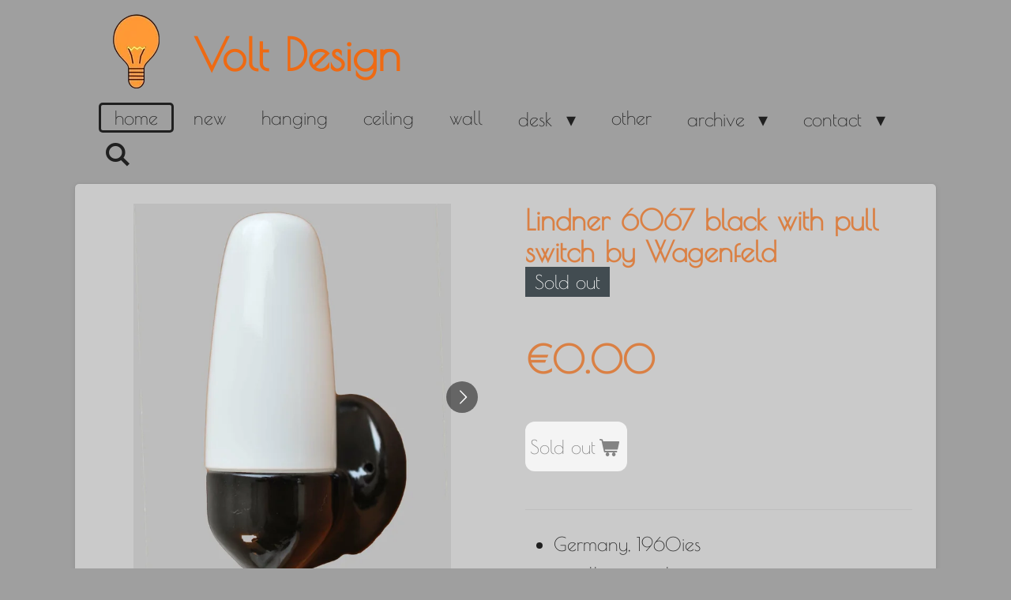

--- FILE ---
content_type: text/html; charset=UTF-8
request_url: https://www.voltdesigngallery.com/product/1498925/lindner-6067-black-with-pull-switch-by-wagenfeld
body_size: 12075
content:
<!DOCTYPE html>
<html lang="en-GB">
    <head>
        <meta http-equiv="Content-Type" content="text/html; charset=utf-8">
        <meta name="viewport" content="width=device-width, initial-scale=1.0, maximum-scale=5.0">
        <meta http-equiv="X-UA-Compatible" content="IE=edge">
        <link rel="canonical" href="https://www.voltdesigngallery.com/product/1498925/lindner-6067-black-with-pull-switch-by-wagenfeld">
        <link rel="sitemap" type="application/xml" href="https://www.voltdesigngallery.com/sitemap.xml">
        <meta property="og:title" content="Lindner 6067 black with pull switch by Wagenfeld | Volt Design Gallery">
        <meta property="og:url" content="https://www.voltdesigngallery.com/product/1498925/lindner-6067-black-with-pull-switch-by-wagenfeld">
        <base href="https://www.voltdesigngallery.com/">
        <meta name="description" property="og:description" content="
Germany, 1960ies
excellent condition
height 18 cm, diameter 6 cm
">
                <script nonce="e15a72b352dcae51f4b05a2b0bec0ad3">
            
            window.JOUWWEB = window.JOUWWEB || {};
            window.JOUWWEB.application = window.JOUWWEB.application || {};
            window.JOUWWEB.application = {"backends":[{"domain":"jouwweb.nl","freeDomain":"jouwweb.site"},{"domain":"webador.com","freeDomain":"webadorsite.com"},{"domain":"webador.de","freeDomain":"webadorsite.com"},{"domain":"webador.fr","freeDomain":"webadorsite.com"},{"domain":"webador.es","freeDomain":"webadorsite.com"},{"domain":"webador.it","freeDomain":"webadorsite.com"},{"domain":"jouwweb.be","freeDomain":"jouwweb.site"},{"domain":"webador.ie","freeDomain":"webadorsite.com"},{"domain":"webador.co.uk","freeDomain":"webadorsite.com"},{"domain":"webador.at","freeDomain":"webadorsite.com"},{"domain":"webador.be","freeDomain":"webadorsite.com"},{"domain":"webador.ch","freeDomain":"webadorsite.com"},{"domain":"webador.ch","freeDomain":"webadorsite.com"},{"domain":"webador.mx","freeDomain":"webadorsite.com"},{"domain":"webador.com","freeDomain":"webadorsite.com"},{"domain":"webador.dk","freeDomain":"webadorsite.com"},{"domain":"webador.se","freeDomain":"webadorsite.com"},{"domain":"webador.no","freeDomain":"webadorsite.com"},{"domain":"webador.fi","freeDomain":"webadorsite.com"},{"domain":"webador.ca","freeDomain":"webadorsite.com"},{"domain":"webador.ca","freeDomain":"webadorsite.com"},{"domain":"webador.pl","freeDomain":"webadorsite.com"},{"domain":"webador.com.au","freeDomain":"webadorsite.com"},{"domain":"webador.nz","freeDomain":"webadorsite.com"}],"editorLocale":"nl-NL","editorTimezone":"Europe\/Amsterdam","editorLanguage":"nl","analytics4TrackingId":"G-E6PZPGE4QM","analyticsDimensions":[],"backendDomain":"www.jouwweb.nl","backendShortDomain":"jouwweb.nl","backendKey":"jouwweb-nl","freeWebsiteDomain":"jouwweb.site","noSsl":false,"build":{"reference":"634afd3"},"linkHostnames":["www.jouwweb.nl","www.webador.com","www.webador.de","www.webador.fr","www.webador.es","www.webador.it","www.jouwweb.be","www.webador.ie","www.webador.co.uk","www.webador.at","www.webador.be","www.webador.ch","fr.webador.ch","www.webador.mx","es.webador.com","www.webador.dk","www.webador.se","www.webador.no","www.webador.fi","www.webador.ca","fr.webador.ca","www.webador.pl","www.webador.com.au","www.webador.nz"],"assetsUrl":"https:\/\/assets.jwwb.nl","loginUrl":"https:\/\/www.jouwweb.nl\/inloggen","publishUrl":"https:\/\/www.jouwweb.nl\/v2\/website\/1110066\/publish-proxy","adminUserOrIp":false,"pricing":{"plans":{"lite":{"amount":"700","currency":"EUR"},"pro":{"amount":"1200","currency":"EUR"},"business":{"amount":"2400","currency":"EUR"}},"yearlyDiscount":{"price":{"amount":"4800","currency":"EUR"},"ratio":0.17,"percent":"17%","discountPrice":{"amount":"4800","currency":"EUR"},"termPricePerMonth":{"amount":"2400","currency":"EUR"},"termPricePerYear":{"amount":"24000","currency":"EUR"}}},"hcUrl":{"add-product-variants":"https:\/\/help.jouwweb.nl\/hc\/nl\/articles\/28594307773201","basic-vs-advanced-shipping":"https:\/\/help.jouwweb.nl\/hc\/nl\/articles\/28594268794257","html-in-head":"https:\/\/help.jouwweb.nl\/hc\/nl\/articles\/28594336422545","link-domain-name":"https:\/\/help.jouwweb.nl\/hc\/nl\/articles\/28594325307409","optimize-for-mobile":"https:\/\/help.jouwweb.nl\/hc\/nl\/articles\/28594312927121","seo":"https:\/\/help.jouwweb.nl\/hc\/nl\/sections\/28507243966737","transfer-domain-name":"https:\/\/help.jouwweb.nl\/hc\/nl\/articles\/28594325232657","website-not-secure":"https:\/\/help.jouwweb.nl\/hc\/nl\/articles\/28594252935825"}};
            window.JOUWWEB.brand = {"type":"jouwweb","name":"JouwWeb","domain":"JouwWeb.nl","supportEmail":"support@jouwweb.nl"};
                    
                window.JOUWWEB = window.JOUWWEB || {};
                window.JOUWWEB.websiteRendering = {"locale":"en-GB","timezone":"Europe\/Amsterdam","routes":{"api\/upload\/product-field":"\/_api\/upload\/product-field","checkout\/cart":"\/cart","payment":"\/complete-order\/:publicOrderId","payment\/forward":"\/complete-order\/:publicOrderId\/forward","public-order":"\/order\/:publicOrderId","checkout\/authorize":"\/cart\/authorize\/:gateway","wishlist":"\/wishlist"}};
                                                    window.JOUWWEB.website = {"id":1110066,"locale":"en-GB","enabled":true,"title":"Volt Design Gallery","hasTitle":true,"roleOfLoggedInUser":null,"ownerLocale":"nl-NL","plan":"business","freeWebsiteDomain":"jouwweb.site","backendKey":"jouwweb-nl","currency":"EUR","defaultLocale":"en-GB","url":"https:\/\/www.voltdesigngallery.com\/","homepageSegmentId":4333015,"category":"webshop","isOffline":false,"isPublished":true,"locales":["en-GB"],"allowed":{"ads":false,"credits":true,"externalLinks":true,"slideshow":true,"customDefaultSlideshow":true,"hostedAlbums":true,"moderators":true,"mailboxQuota":10,"statisticsVisitors":true,"statisticsDetailed":true,"statisticsMonths":-1,"favicon":true,"password":true,"freeDomains":0,"freeMailAccounts":1,"canUseLanguages":false,"fileUpload":true,"legacyFontSize":false,"webshop":true,"products":-1,"imageText":false,"search":true,"audioUpload":true,"videoUpload":5000,"allowDangerousForms":false,"allowHtmlCode":true,"mobileBar":true,"sidebar":false,"poll":false,"allowCustomForms":true,"allowBusinessListing":true,"allowCustomAnalytics":true,"allowAccountingLink":true,"digitalProducts":true,"sitemapElement":false},"mobileBar":{"enabled":true,"theme":"accent","email":{"active":true,"value":"voltdesign@xs4all.nl"},"location":{"active":false},"phone":{"active":false},"whatsapp":{"active":true,"value":"+31624760110"},"social":{"active":false,"network":"facebook"}},"webshop":{"enabled":true,"currency":"EUR","taxEnabled":false,"taxInclusive":true,"vatDisclaimerVisible":false,"orderNotice":"<p>Indien je speciale wensen hebt kun je deze doorgeven via het Opmerkingen-veld in de laatste stap.<\/p>","orderConfirmation":null,"freeShipping":false,"freeShippingAmount":"0.00","shippingDisclaimerVisible":false,"pickupAllowed":false,"couponAllowed":false,"detailsPageAvailable":true,"socialMediaVisible":true,"termsPage":null,"termsPageUrl":null,"extraTerms":null,"pricingVisible":true,"orderButtonVisible":true,"shippingAdvanced":false,"shippingAdvancedBackEnd":false,"soldOutVisible":true,"backInStockNotificationEnabled":false,"canAddProducts":true,"nextOrderNumber":227,"allowedServicePoints":[],"sendcloudConfigured":false,"sendcloudFallbackPublicKey":"a3d50033a59b4a598f1d7ce7e72aafdf","taxExemptionAllowed":false,"invoiceComment":null,"emptyCartVisible":false,"minimumOrderPrice":null,"productNumbersEnabled":false,"wishlistEnabled":false,"hideTaxOnCart":false},"isTreatedAsWebshop":true};                            window.JOUWWEB.cart = {"products":[],"coupon":null,"shippingCountryCode":null,"shippingChoice":null,"breakdown":[]};                            window.JOUWWEB.scripts = ["website-rendering\/webshop"];                        window.parent.JOUWWEB.colorPalette = window.JOUWWEB.colorPalette;
        </script>
                <title>Lindner 6067 black with pull switch by Wagenfeld | Volt Design Gallery</title>
                                            <link href="https://primary.jwwb.nl/public/l/n/s/temp-zqoipnzpnzdfxjekmngz/touch-icon-iphone.png?bust=1559307266" rel="apple-touch-icon" sizes="60x60">                                                <link href="https://primary.jwwb.nl/public/l/n/s/temp-zqoipnzpnzdfxjekmngz/touch-icon-ipad.png?bust=1559307266" rel="apple-touch-icon" sizes="76x76">                                                <link href="https://primary.jwwb.nl/public/l/n/s/temp-zqoipnzpnzdfxjekmngz/touch-icon-iphone-retina.png?bust=1559307266" rel="apple-touch-icon" sizes="120x120">                                                <link href="https://primary.jwwb.nl/public/l/n/s/temp-zqoipnzpnzdfxjekmngz/touch-icon-ipad-retina.png?bust=1559307266" rel="apple-touch-icon" sizes="152x152">                                                <link href="https://primary.jwwb.nl/public/l/n/s/temp-zqoipnzpnzdfxjekmngz/favicon.png?bust=1559307266" rel="shortcut icon">                                                <link href="https://primary.jwwb.nl/public/l/n/s/temp-zqoipnzpnzdfxjekmngz/favicon.png?bust=1559307266" rel="icon">                                        <meta property="og:image" content="https&#x3A;&#x2F;&#x2F;primary.jwwb.nl&#x2F;public&#x2F;l&#x2F;n&#x2F;s&#x2F;temp-zqoipnzpnzdfxjekmngz&#x2F;5zajom&#x2F;0-63.jpg&#x3F;enable-io&#x3D;true&amp;enable&#x3D;upscale&amp;fit&#x3D;bounds&amp;width&#x3D;1200">
                    <meta property="og:image" content="https&#x3A;&#x2F;&#x2F;primary.jwwb.nl&#x2F;public&#x2F;l&#x2F;n&#x2F;s&#x2F;temp-zqoipnzpnzdfxjekmngz&#x2F;epym4q&#x2F;1-131.jpg&#x3F;enable-io&#x3D;true&amp;enable&#x3D;upscale&amp;fit&#x3D;bounds&amp;width&#x3D;1200">
                    <meta property="og:image" content="https&#x3A;&#x2F;&#x2F;primary.jwwb.nl&#x2F;public&#x2F;l&#x2F;n&#x2F;s&#x2F;temp-zqoipnzpnzdfxjekmngz&#x2F;ibe9xw&#x2F;DSC_1927-1.jpg&#x3F;enable-io&#x3D;true&amp;enable&#x3D;upscale&amp;fit&#x3D;bounds&amp;width&#x3D;1200">
                    <meta property="og:image" content="https&#x3A;&#x2F;&#x2F;primary.jwwb.nl&#x2F;public&#x2F;l&#x2F;n&#x2F;s&#x2F;temp-zqoipnzpnzdfxjekmngz&#x2F;vm6ef1&#x2F;DSC_1928-2.jpg&#x3F;enable-io&#x3D;true&amp;enable&#x3D;upscale&amp;fit&#x3D;bounds&amp;width&#x3D;1200">
                    <meta property="og:image" content="https&#x3A;&#x2F;&#x2F;primary.jwwb.nl&#x2F;public&#x2F;l&#x2F;n&#x2F;s&#x2F;temp-zqoipnzpnzdfxjekmngz&#x2F;kmelj7&#x2F;DSC_1931-1.jpg&#x3F;enable-io&#x3D;true&amp;enable&#x3D;upscale&amp;fit&#x3D;bounds&amp;width&#x3D;1200">
                    <meta property="og:image" content="https&#x3A;&#x2F;&#x2F;primary.jwwb.nl&#x2F;public&#x2F;l&#x2F;n&#x2F;s&#x2F;temp-zqoipnzpnzdfxjekmngz&#x2F;xezjy4&#x2F;DSC_1932-1.jpg&#x3F;enable-io&#x3D;true&amp;enable&#x3D;upscale&amp;fit&#x3D;bounds&amp;width&#x3D;1200">
                    <meta property="og:image" content="https&#x3A;&#x2F;&#x2F;primary.jwwb.nl&#x2F;public&#x2F;l&#x2F;n&#x2F;s&#x2F;temp-zqoipnzpnzdfxjekmngz&#x2F;umiosv&#x2F;DSC_1933.jpg&#x3F;enable-io&#x3D;true&amp;enable&#x3D;upscale&amp;fit&#x3D;bounds&amp;width&#x3D;1200">
                    <meta property="og:image" content="https&#x3A;&#x2F;&#x2F;primary.jwwb.nl&#x2F;public&#x2F;l&#x2F;n&#x2F;s&#x2F;temp-zqoipnzpnzdfxjekmngz&#x2F;46mdat&#x2F;DSC_1934.jpg&#x3F;enable-io&#x3D;true&amp;enable&#x3D;upscale&amp;fit&#x3D;bounds&amp;width&#x3D;1200">
                                    <meta name="twitter:card" content="summary_large_image">
                        <meta property="twitter:image" content="https&#x3A;&#x2F;&#x2F;primary.jwwb.nl&#x2F;public&#x2F;l&#x2F;n&#x2F;s&#x2F;temp-zqoipnzpnzdfxjekmngz&#x2F;5zajom&#x2F;0-63.jpg&#x3F;enable-io&#x3D;true&amp;enable&#x3D;upscale&amp;fit&#x3D;bounds&amp;width&#x3D;1200">
                                                    <script src="https://plausible.io/js/script.manual.js" nonce="e15a72b352dcae51f4b05a2b0bec0ad3" data-turbo-track="reload" defer data-domain="shard16.jouwweb.nl"></script>
<link rel="stylesheet" type="text/css" href="https://gfonts.jwwb.nl/css?display=fallback&amp;family=Poiret+One%3A400%2C700%2C400italic%2C700italic" nonce="e15a72b352dcae51f4b05a2b0bec0ad3" data-turbo-track="dynamic">
<script src="https://assets.jwwb.nl/assets/build/website-rendering/en-GB.js?bust=fe80546e0ac60ffdf7e0" nonce="e15a72b352dcae51f4b05a2b0bec0ad3" data-turbo-track="reload" defer></script>
<script src="https://assets.jwwb.nl/assets/website-rendering/runtime.4835e39f538d0d17d46f.js?bust=e90f0e79d8291a81b415" nonce="e15a72b352dcae51f4b05a2b0bec0ad3" data-turbo-track="reload" defer></script>
<script src="https://assets.jwwb.nl/assets/website-rendering/812.881ee67943804724d5af.js?bust=78ab7ad7d6392c42d317" nonce="e15a72b352dcae51f4b05a2b0bec0ad3" data-turbo-track="reload" defer></script>
<script src="https://assets.jwwb.nl/assets/website-rendering/main.a9a7b35cd7f79178d360.js?bust=90b25e3a7431c9c7ef1c" nonce="e15a72b352dcae51f4b05a2b0bec0ad3" data-turbo-track="reload" defer></script>
<link rel="preload" href="https://assets.jwwb.nl/assets/website-rendering/styles.c7a2b441bf8d633a2752.css?bust=45105d711e9f45e864c3" as="style">
<link rel="preload" href="https://assets.jwwb.nl/assets/website-rendering/fonts/icons-website-rendering/font/website-rendering.woff2?bust=bd2797014f9452dadc8e" as="font" crossorigin>
<link rel="preconnect" href="https://gfonts.jwwb.nl">
<link rel="stylesheet" type="text/css" href="https://assets.jwwb.nl/assets/website-rendering/styles.c7a2b441bf8d633a2752.css?bust=45105d711e9f45e864c3" nonce="e15a72b352dcae51f4b05a2b0bec0ad3" data-turbo-track="dynamic">
<link rel="preconnect" href="https://assets.jwwb.nl">
<link rel="stylesheet" type="text/css" href="https://primary.jwwb.nl/public/l/n/s/temp-zqoipnzpnzdfxjekmngz/style.css?bust=1769072420" nonce="e15a72b352dcae51f4b05a2b0bec0ad3" data-turbo-track="dynamic">    </head>
    <body
        id="top"
        class="jw-is-no-slideshow jw-header-is-image-text jw-is-segment-product jw-is-frontend jw-is-no-sidebar jw-is-no-messagebar jw-is-no-touch-device jw-is-no-mobile"
                                    data-jouwweb-page="1498925"
                                                data-jouwweb-segment-id="1498925"
                                                data-jouwweb-segment-type="product"
                                                data-template-threshold="960"
                                                data-template-name="boats-banner&#x7C;explorer"
                            itemscope
        itemtype="https://schema.org/Product"
    >
                                    <meta itemprop="url" content="https://www.voltdesigngallery.com/product/1498925/lindner-6067-black-with-pull-switch-by-wagenfeld">
        <a href="#main-content" class="jw-skip-link">
            Skip to main content        </a>
        <div class="jw-background"></div>
        <div class="jw-body">
            <div class="jw-mobile-menu jw-mobile-is-text js-mobile-menu">
            <button
            type="button"
            class="jw-mobile-menu__button jw-mobile-toggle"
            aria-label="Toggle menu"
        >
            <span class="jw-icon-burger"></span>
        </button>
        <div class="jw-mobile-header jw-mobile-header--image-text">
        <a            class="jw-mobile-header-content"
                            href="/"
                        >
                            <img class="jw-mobile-logo jw-mobile-logo--square" src="https://primary.jwwb.nl/public/l/n/s/temp-zqoipnzpnzdfxjekmngz/logo-high.png?enable-io=true&amp;enable=upscale&amp;height=70" srcset="https://primary.jwwb.nl/public/l/n/s/temp-zqoipnzpnzdfxjekmngz/logo-high.png?enable-io=true&amp;enable=upscale&amp;height=70 1x" alt="Volt Design Gallery" title="Volt Design Gallery">                                        <div class="jw-mobile-text">
                    <span style="font-size: 200%; color: #ee6a13;">Volt Design</span>                </div>
                    </a>
    </div>

        <a
        href="/cart"
        class="jw-mobile-menu__button jw-mobile-header-cart jw-mobile-header-cart--hidden jw-mobile-menu__button--dummy"
        aria-label="View cart"
    >
        <span class="jw-icon-badge-wrapper">
            <span class="website-rendering-icon-basket" aria-hidden="true"></span>
            <span class="jw-icon-badge hidden" aria-hidden="true"></span>
        </span>
    </a>
    
    </div>
    <div class="jw-mobile-menu-search jw-mobile-menu-search--hidden">
        <form
            action="/search"
            method="get"
            class="jw-mobile-menu-search__box"
        >
            <input
                type="text"
                name="q"
                value=""
                placeholder="Search..."
                class="jw-mobile-menu-search__input"
                aria-label="Search"
            >
            <button type="submit" class="jw-btn jw-btn--style-flat jw-mobile-menu-search__button" aria-label="Search">
                <span class="website-rendering-icon-search" aria-hidden="true"></span>
            </button>
            <button type="button" class="jw-btn jw-btn--style-flat jw-mobile-menu-search__button js-cancel-search" aria-label="Cancel search">
                <span class="website-rendering-icon-cancel" aria-hidden="true"></span>
            </button>
        </form>
    </div>
            <header class="header-wrap">
    <div class="container js-topbar-content-container">
        <div class="header">
            <div class="jw-header-logo">
            <div
    id="jw-header-image-container"
    class="jw-header jw-header-image jw-header-image-toggle"
    style="flex-basis: 100px; max-width: 100px; flex-shrink: 1;"
>
            <a href="/">
        <img id="jw-header-image" data-image-id="124426166" srcset="https://primary.jwwb.nl/public/l/n/s/temp-zqoipnzpnzdfxjekmngz/logo-high.png?enable-io=true&amp;width=100 100w" class="jw-header-image" title="Volt Design Gallery" style="" sizes="100px" width="100" height="100" intrinsicsize="100.00 x 100.00" alt="Volt Design Gallery">                </a>
    </div>
        <div
    class="jw-header jw-header-title-container jw-header-text jw-header-text-toggle"
    data-stylable="false"
>
    <a        id="jw-header-title"
        class="jw-header-title"
                    href="/"
            >
        <span style="font-size: 200%; color: #ee6a13;">Volt Design</span>    </a>
</div>
</div>
        </div>
        <nav class="menu jw-menu-copy">
            <ul
    id="jw-menu"
    class="jw-menu jw-menu-horizontal"
            >
            <li
    class="jw-menu-item jw-menu-is-active"
>
        <a        class="jw-menu-link js-active-menu-item"
        href="/"                                            data-page-link-id="4333015"
                            >
                <span class="">
            home        </span>
            </a>
                </li>
            <li
    class="jw-menu-item"
>
        <a        class="jw-menu-link"
        href="/new"                                            data-page-link-id="22132835"
                            >
                <span class="">
            new        </span>
            </a>
                </li>
            <li
    class="jw-menu-item"
>
        <a        class="jw-menu-link"
        href="/hanging-1"                                            data-page-link-id="4333076"
                            >
                <span class="">
            hanging        </span>
            </a>
                </li>
            <li
    class="jw-menu-item"
>
        <a        class="jw-menu-link"
        href="/ceiling"                                            data-page-link-id="32228978"
                            >
                <span class="">
            ceiling        </span>
            </a>
                </li>
            <li
    class="jw-menu-item"
>
        <a        class="jw-menu-link"
        href="/wall"                                            data-page-link-id="4334120"
                            >
                <span class="">
            wall        </span>
            </a>
                </li>
            <li
    class="jw-menu-item jw-menu-has-submenu"
>
        <a        class="jw-menu-link"
        href="/desk"                                            data-page-link-id="7963890"
                            >
                <span class="">
            desk        </span>
                    <span class="jw-arrow jw-arrow-toplevel"></span>
            </a>
                    <ul
            class="jw-submenu"
                    >
                            <li
    class="jw-menu-item"
>
        <a        class="jw-menu-link"
        href="/desk/pre-1940"                                            data-page-link-id="33097561"
                            >
                <span class="">
            pre 1940        </span>
            </a>
                </li>
                            <li
    class="jw-menu-item"
>
        <a        class="jw-menu-link"
        href="/desk/post-1940"                                            data-page-link-id="33097597"
                            >
                <span class="">
            post 1940        </span>
            </a>
                </li>
                    </ul>
        </li>
            <li
    class="jw-menu-item"
>
        <a        class="jw-menu-link"
        href="/other"                                            data-page-link-id="30024305"
                            >
                <span class="">
            other        </span>
            </a>
                </li>
            <li
    class="jw-menu-item jw-menu-has-submenu"
>
        <a        class="jw-menu-link"
        href="/archive"                                            data-page-link-id="4333571"
                            >
                <span class="">
            archive        </span>
                    <span class="jw-arrow jw-arrow-toplevel"></span>
            </a>
                    <ul
            class="jw-submenu"
                    >
                            <li
    class="jw-menu-item"
>
        <a        class="jw-menu-link"
        href="/archive/standing"                                            data-page-link-id="4336628"
                            >
                <span class="">
            Standing        </span>
            </a>
                </li>
                            <li
    class="jw-menu-item"
>
        <a        class="jw-menu-link"
        href="/archive/hanging"                                            data-page-link-id="4336627"
                            >
                <span class="">
            Hanging        </span>
            </a>
                </li>
                            <li
    class="jw-menu-item"
>
        <a        class="jw-menu-link"
        href="/archive/wall-1"                                            data-page-link-id="4336630"
                            >
                <span class="">
            Wall        </span>
            </a>
                </li>
                            <li
    class="jw-menu-item"
>
        <a        class="jw-menu-link"
        href="/archive/furniture"                                            data-page-link-id="4336632"
                            >
                <span class="">
            Furniture        </span>
            </a>
                </li>
                            <li
    class="jw-menu-item"
>
        <a        class="jw-menu-link"
        href="/archive/decoration"                                            data-page-link-id="4336633"
                            >
                <span class="">
            Decoration        </span>
            </a>
                </li>
                    </ul>
        </li>
            <li
    class="jw-menu-item jw-menu-has-submenu"
>
        <a        class="jw-menu-link"
        href="/contact"                                            data-page-link-id="4333194"
                            >
                <span class="">
            contact        </span>
                    <span class="jw-arrow jw-arrow-toplevel"></span>
            </a>
                    <ul
            class="jw-submenu"
                    >
                            <li
    class="jw-menu-item"
>
        <a        class="jw-menu-link"
        href="/contact/shipping-costs"                                            data-page-link-id="11652403"
                            >
                <span class="">
            Shipping costs        </span>
            </a>
                </li>
                            <li
    class="jw-menu-item"
>
        <a        class="jw-menu-link"
        href="/contact/contact-1"                                            data-page-link-id="4450558"
                            >
                <span class="">
            Contact        </span>
            </a>
                </li>
                            <li
    class="jw-menu-item"
>
        <a        class="jw-menu-link"
        href="/contact/about-us"                                            data-page-link-id="4335928"
                            >
                <span class="">
            About us        </span>
            </a>
                </li>
                            <li
    class="jw-menu-item"
>
        <a        class="jw-menu-link"
        href="/contact/payment"                                            data-page-link-id="4336246"
                            >
                <span class="">
            Payment        </span>
            </a>
                </li>
                            <li
    class="jw-menu-item"
>
        <a        class="jw-menu-link"
        href="/contact/delivery"                                            data-page-link-id="4336247"
                            >
                <span class="">
            Delivery        </span>
            </a>
                </li>
                            <li
    class="jw-menu-item"
>
        <a        class="jw-menu-link"
        href="/contact/privacy"                                            data-page-link-id="4335932"
                            >
                <span class="">
            Privacy        </span>
            </a>
                </li>
                    </ul>
        </li>
            <li
    class="jw-menu-item jw-menu-search-item"
>
        <button        class="jw-menu-link jw-menu-link--icon jw-text-button"
                                                                    title="Search"
            >
                                <span class="website-rendering-icon-search"></span>
                            <span class="hidden-desktop-horizontal-menu">
            Search        </span>
            </button>
                
            <div class="jw-popover-container jw-popover-container--inline is-hidden">
                <div class="jw-popover-backdrop"></div>
                <div class="jw-popover">
                    <div class="jw-popover__arrow"></div>
                    <div class="jw-popover__content jw-section-white">
                        <form  class="jw-search" action="/search" method="get">
                            
                            <input class="jw-search__input" type="text" name="q" value="" placeholder="Search..." aria-label="Search" >
                            <button class="jw-search__submit" type="submit" aria-label="Search">
                                <span class="website-rendering-icon-search" aria-hidden="true"></span>
                            </button>
                        </form>
                    </div>
                </div>
            </div>
                        </li>
            <li
    class="jw-menu-item js-menu-cart-item jw-menu-cart-item--hidden"
>
        <a        class="jw-menu-link jw-menu-link--icon"
        href="/cart"                                                            title="Cart"
            >
                                    <span class="jw-icon-badge-wrapper">
                        <span class="website-rendering-icon-basket"></span>
                                            <span class="jw-icon-badge hidden">
                    0                </span>
                            <span class="hidden-desktop-horizontal-menu">
            Cart        </span>
            </a>
                </li>
    
    </ul>

    <script nonce="e15a72b352dcae51f4b05a2b0bec0ad3" id="jw-mobile-menu-template" type="text/template">
        <ul id="jw-menu" class="jw-menu jw-menu-horizontal jw-menu-spacing--mobile-bar">
                            <li
    class="jw-menu-item jw-menu-search-item"
>
                
                 <li class="jw-menu-item jw-mobile-menu-search-item">
                    <form class="jw-search" action="/search" method="get">
                        <input class="jw-search__input" type="text" name="q" value="" placeholder="Search..." aria-label="Search">
                        <button class="jw-search__submit" type="submit" aria-label="Search">
                            <span class="website-rendering-icon-search" aria-hidden="true"></span>
                        </button>
                    </form>
                </li>
                        </li>
                            <li
    class="jw-menu-item jw-menu-is-active"
>
        <a        class="jw-menu-link js-active-menu-item"
        href="/"                                            data-page-link-id="4333015"
                            >
                <span class="">
            home        </span>
            </a>
                </li>
                            <li
    class="jw-menu-item"
>
        <a        class="jw-menu-link"
        href="/new"                                            data-page-link-id="22132835"
                            >
                <span class="">
            new        </span>
            </a>
                </li>
                            <li
    class="jw-menu-item"
>
        <a        class="jw-menu-link"
        href="/hanging-1"                                            data-page-link-id="4333076"
                            >
                <span class="">
            hanging        </span>
            </a>
                </li>
                            <li
    class="jw-menu-item"
>
        <a        class="jw-menu-link"
        href="/ceiling"                                            data-page-link-id="32228978"
                            >
                <span class="">
            ceiling        </span>
            </a>
                </li>
                            <li
    class="jw-menu-item"
>
        <a        class="jw-menu-link"
        href="/wall"                                            data-page-link-id="4334120"
                            >
                <span class="">
            wall        </span>
            </a>
                </li>
                            <li
    class="jw-menu-item jw-menu-has-submenu"
>
        <a        class="jw-menu-link"
        href="/desk"                                            data-page-link-id="7963890"
                            >
                <span class="">
            desk        </span>
                    <span class="jw-arrow jw-arrow-toplevel"></span>
            </a>
                    <ul
            class="jw-submenu"
                    >
                            <li
    class="jw-menu-item"
>
        <a        class="jw-menu-link"
        href="/desk/pre-1940"                                            data-page-link-id="33097561"
                            >
                <span class="">
            pre 1940        </span>
            </a>
                </li>
                            <li
    class="jw-menu-item"
>
        <a        class="jw-menu-link"
        href="/desk/post-1940"                                            data-page-link-id="33097597"
                            >
                <span class="">
            post 1940        </span>
            </a>
                </li>
                    </ul>
        </li>
                            <li
    class="jw-menu-item"
>
        <a        class="jw-menu-link"
        href="/other"                                            data-page-link-id="30024305"
                            >
                <span class="">
            other        </span>
            </a>
                </li>
                            <li
    class="jw-menu-item jw-menu-has-submenu"
>
        <a        class="jw-menu-link"
        href="/archive"                                            data-page-link-id="4333571"
                            >
                <span class="">
            archive        </span>
                    <span class="jw-arrow jw-arrow-toplevel"></span>
            </a>
                    <ul
            class="jw-submenu"
                    >
                            <li
    class="jw-menu-item"
>
        <a        class="jw-menu-link"
        href="/archive/standing"                                            data-page-link-id="4336628"
                            >
                <span class="">
            Standing        </span>
            </a>
                </li>
                            <li
    class="jw-menu-item"
>
        <a        class="jw-menu-link"
        href="/archive/hanging"                                            data-page-link-id="4336627"
                            >
                <span class="">
            Hanging        </span>
            </a>
                </li>
                            <li
    class="jw-menu-item"
>
        <a        class="jw-menu-link"
        href="/archive/wall-1"                                            data-page-link-id="4336630"
                            >
                <span class="">
            Wall        </span>
            </a>
                </li>
                            <li
    class="jw-menu-item"
>
        <a        class="jw-menu-link"
        href="/archive/furniture"                                            data-page-link-id="4336632"
                            >
                <span class="">
            Furniture        </span>
            </a>
                </li>
                            <li
    class="jw-menu-item"
>
        <a        class="jw-menu-link"
        href="/archive/decoration"                                            data-page-link-id="4336633"
                            >
                <span class="">
            Decoration        </span>
            </a>
                </li>
                    </ul>
        </li>
                            <li
    class="jw-menu-item jw-menu-has-submenu"
>
        <a        class="jw-menu-link"
        href="/contact"                                            data-page-link-id="4333194"
                            >
                <span class="">
            contact        </span>
                    <span class="jw-arrow jw-arrow-toplevel"></span>
            </a>
                    <ul
            class="jw-submenu"
                    >
                            <li
    class="jw-menu-item"
>
        <a        class="jw-menu-link"
        href="/contact/shipping-costs"                                            data-page-link-id="11652403"
                            >
                <span class="">
            Shipping costs        </span>
            </a>
                </li>
                            <li
    class="jw-menu-item"
>
        <a        class="jw-menu-link"
        href="/contact/contact-1"                                            data-page-link-id="4450558"
                            >
                <span class="">
            Contact        </span>
            </a>
                </li>
                            <li
    class="jw-menu-item"
>
        <a        class="jw-menu-link"
        href="/contact/about-us"                                            data-page-link-id="4335928"
                            >
                <span class="">
            About us        </span>
            </a>
                </li>
                            <li
    class="jw-menu-item"
>
        <a        class="jw-menu-link"
        href="/contact/payment"                                            data-page-link-id="4336246"
                            >
                <span class="">
            Payment        </span>
            </a>
                </li>
                            <li
    class="jw-menu-item"
>
        <a        class="jw-menu-link"
        href="/contact/delivery"                                            data-page-link-id="4336247"
                            >
                <span class="">
            Delivery        </span>
            </a>
                </li>
                            <li
    class="jw-menu-item"
>
        <a        class="jw-menu-link"
        href="/contact/privacy"                                            data-page-link-id="4335932"
                            >
                <span class="">
            Privacy        </span>
            </a>
                </li>
                    </ul>
        </li>
            
                    </ul>
    </script>
        </nav>
    </div>
</header>
<script nonce="e15a72b352dcae51f4b05a2b0bec0ad3">
    JOUWWEB.templateConfig = {
        header: {
            selector: '.header-wrap',
            mobileSelector: '.jw-mobile-menu',
            updatePusher: function (headerHeight, state) {
                // Header
                $('.header-wrap .header').css('min-height', state === 'mobile' ? headerHeight : 0);

                // Slideshow
                var $sliderStyle = $('#sliderStyle');

                if ($sliderStyle.length === 0) {
                    $sliderStyle = $('<style />')
                        .attr('id', 'sliderStyle')
                        .appendTo(document.body);
                }

                $sliderStyle.html('.jw-slideshow-slide-content { padding-top: ' + headerHeight + 'px; padding-bottom: ' + (headerHeight * (2/3)) + 'px; } .bx-controls-direction { margin-top: ' + (headerHeight * (1/6)) + 'px }');

                // make sure slider also gets correct height (because of the added padding)
                $('.jw-slideshow-slide[aria-hidden=false]').each(function (index) {
                    var $this = $(this);
                    headerHeight = $this.outerHeight() > headerHeight ? $this.outerHeight() : headerHeight;
                    $this.closest('.bx-viewport').css({
                        height: headerHeight + 'px',
                    });
                });

                // If a page has a message-bar, offset the mobile nav.
                const $messageBar = $('.message-bar');
                if ($messageBar.length > 0) {
                    $('.js-mobile-menu, .jw-menu-clone').css('top', $messageBar.outerHeight());
                }
            },
        },
        mainContentOffset: function () {
            return $('.jw-section-content').offset().top - 20;
        },

        mobileHeaderText: {
            maxFontSize: 28,
        },
    };
</script>
<div class="main-content">
    
<main id="main-content" class="block-content">
    <div data-section-name="content" class="jw-section jw-section-content jw-responsive">
        <div class="jw-strip jw-strip--default jw-strip--style-color jw-strip--primary jw-strip--color-default jw-strip--padding-start"><div class="jw-strip__content-container"><div class="jw-strip__content jw-responsive">    
                        <div
        class="product-page js-product-container"
        data-webshop-product="&#x7B;&quot;id&quot;&#x3A;1498925,&quot;title&quot;&#x3A;&quot;Lindner&#x20;6067&#x20;black&#x20;with&#x20;pull&#x20;switch&#x20;by&#x20;Wagenfeld&quot;,&quot;url&quot;&#x3A;&quot;&#x5C;&#x2F;product&#x5C;&#x2F;1498925&#x5C;&#x2F;lindner-6067-black-with-pull-switch-by-wagenfeld&quot;,&quot;variants&quot;&#x3A;&#x5B;&#x7B;&quot;id&quot;&#x3A;5141356,&quot;stock&quot;&#x3A;0,&quot;limited&quot;&#x3A;true,&quot;propertyValueIds&quot;&#x3A;&#x5B;&#x5D;&#x7D;&#x5D;,&quot;image&quot;&#x3A;&#x7B;&quot;id&quot;&#x3A;25165403,&quot;url&quot;&#x3A;&quot;https&#x3A;&#x5C;&#x2F;&#x5C;&#x2F;primary.jwwb.nl&#x5C;&#x2F;public&#x5C;&#x2F;l&#x5C;&#x2F;n&#x5C;&#x2F;s&#x5C;&#x2F;temp-zqoipnzpnzdfxjekmngz&#x5C;&#x2F;0-63.jpg&quot;,&quot;width&quot;&#x3A;800,&quot;height&quot;&#x3A;975&#x7D;&#x7D;"
        data-is-detail-view="1"
    >
                <div class="product-page__top">
            <h1 class="product-page__heading" itemprop="name">
                Lindner 6067 black with pull switch by Wagenfeld            </h1>
            <div class="product-sticker product-sticker--sold-out">Sold out</div>                    </div>
                                <div class="product-page__image-container">
                <div
                    class="image-gallery"
                    role="group"
                    aria-roledescription="carousel"
                    aria-label="Product images"
                >
                    <div class="image-gallery__main">
                        <div
                            class="image-gallery__slides"
                            aria-live="polite"
                            aria-atomic="false"
                        >
                                                                                            <div
                                    class="image-gallery__slide-container"
                                    role="group"
                                    aria-roledescription="slide"
                                    aria-hidden="false"
                                    aria-label="1 of 8"
                                >
                                    <a
                                        class="image-gallery__slide-item"
                                        href="https://primary.jwwb.nl/public/l/n/s/temp-zqoipnzpnzdfxjekmngz/5zajom/0-63.jpg"
                                        data-width="1920"
                                        data-height="2341"
                                        data-image-id="25165403"
                                        tabindex="0"
                                    >
                                        <div class="image-gallery__slide-image">
                                            <img
                                                                                                    itemprop="image"
                                                    alt="Lindner&#x20;6067&#x20;black&#x20;with&#x20;pull&#x20;switch&#x20;by&#x20;Wagenfeld"
                                                                                                src="https://primary.jwwb.nl/public/l/n/s/temp-zqoipnzpnzdfxjekmngz/0-63.jpg?enable-io=true&enable=upscale&width=600"
                                                srcset="https://primary.jwwb.nl/public/l/n/s/temp-zqoipnzpnzdfxjekmngz/5zajom/0-63.jpg?enable-io=true&width=600 600w"
                                                sizes="(min-width: 960px) 50vw, 100vw"
                                                width="1920"
                                                height="2341"
                                            >
                                        </div>
                                    </a>
                                </div>
                                                                                            <div
                                    class="image-gallery__slide-container"
                                    role="group"
                                    aria-roledescription="slide"
                                    aria-hidden="true"
                                    aria-label="2 of 8"
                                >
                                    <a
                                        class="image-gallery__slide-item"
                                        href="https://primary.jwwb.nl/public/l/n/s/temp-zqoipnzpnzdfxjekmngz/epym4q/1-131.jpg"
                                        data-width="1920"
                                        data-height="2460"
                                        data-image-id="25165409"
                                        tabindex="-1"
                                    >
                                        <div class="image-gallery__slide-image">
                                            <img
                                                                                                    alt=""
                                                                                                src="https://primary.jwwb.nl/public/l/n/s/temp-zqoipnzpnzdfxjekmngz/1-131.jpg?enable-io=true&enable=upscale&width=600"
                                                srcset="https://primary.jwwb.nl/public/l/n/s/temp-zqoipnzpnzdfxjekmngz/epym4q/1-131.jpg?enable-io=true&width=600 600w"
                                                sizes="(min-width: 960px) 50vw, 100vw"
                                                width="1920"
                                                height="2460"
                                            >
                                        </div>
                                    </a>
                                </div>
                                                                                            <div
                                    class="image-gallery__slide-container"
                                    role="group"
                                    aria-roledescription="slide"
                                    aria-hidden="true"
                                    aria-label="3 of 8"
                                >
                                    <a
                                        class="image-gallery__slide-item"
                                        href="https://primary.jwwb.nl/public/l/n/s/temp-zqoipnzpnzdfxjekmngz/ibe9xw/DSC_1927-1.jpg"
                                        data-width="1919"
                                        data-height="2447"
                                        data-image-id="25165402"
                                        tabindex="-1"
                                    >
                                        <div class="image-gallery__slide-image">
                                            <img
                                                                                                    alt=""
                                                                                                src="https://primary.jwwb.nl/public/l/n/s/temp-zqoipnzpnzdfxjekmngz/DSC_1927-1.jpg?enable-io=true&enable=upscale&width=600"
                                                srcset="https://primary.jwwb.nl/public/l/n/s/temp-zqoipnzpnzdfxjekmngz/ibe9xw/DSC_1927-1.jpg?enable-io=true&width=600 600w"
                                                sizes="(min-width: 960px) 50vw, 100vw"
                                                width="1919"
                                                height="2447"
                                            >
                                        </div>
                                    </a>
                                </div>
                                                                                            <div
                                    class="image-gallery__slide-container"
                                    role="group"
                                    aria-roledescription="slide"
                                    aria-hidden="true"
                                    aria-label="4 of 8"
                                >
                                    <a
                                        class="image-gallery__slide-item"
                                        href="https://primary.jwwb.nl/public/l/n/s/temp-zqoipnzpnzdfxjekmngz/vm6ef1/DSC_1928-2.jpg"
                                        data-width="1920"
                                        data-height="2091"
                                        data-image-id="25165405"
                                        tabindex="-1"
                                    >
                                        <div class="image-gallery__slide-image">
                                            <img
                                                                                                    alt=""
                                                                                                src="https://primary.jwwb.nl/public/l/n/s/temp-zqoipnzpnzdfxjekmngz/DSC_1928-2.jpg?enable-io=true&enable=upscale&width=600"
                                                srcset="https://primary.jwwb.nl/public/l/n/s/temp-zqoipnzpnzdfxjekmngz/vm6ef1/DSC_1928-2.jpg?enable-io=true&width=600 600w"
                                                sizes="(min-width: 960px) 50vw, 100vw"
                                                width="1920"
                                                height="2091"
                                            >
                                        </div>
                                    </a>
                                </div>
                                                                                            <div
                                    class="image-gallery__slide-container"
                                    role="group"
                                    aria-roledescription="slide"
                                    aria-hidden="true"
                                    aria-label="5 of 8"
                                >
                                    <a
                                        class="image-gallery__slide-item"
                                        href="https://primary.jwwb.nl/public/l/n/s/temp-zqoipnzpnzdfxjekmngz/kmelj7/DSC_1931-1.jpg"
                                        data-width="1919"
                                        data-height="2522"
                                        data-image-id="25165406"
                                        tabindex="-1"
                                    >
                                        <div class="image-gallery__slide-image">
                                            <img
                                                                                                    alt=""
                                                                                                src="https://primary.jwwb.nl/public/l/n/s/temp-zqoipnzpnzdfxjekmngz/DSC_1931-1.jpg?enable-io=true&enable=upscale&width=600"
                                                srcset="https://primary.jwwb.nl/public/l/n/s/temp-zqoipnzpnzdfxjekmngz/kmelj7/DSC_1931-1.jpg?enable-io=true&width=600 600w"
                                                sizes="(min-width: 960px) 50vw, 100vw"
                                                width="1919"
                                                height="2522"
                                            >
                                        </div>
                                    </a>
                                </div>
                                                                                            <div
                                    class="image-gallery__slide-container"
                                    role="group"
                                    aria-roledescription="slide"
                                    aria-hidden="true"
                                    aria-label="6 of 8"
                                >
                                    <a
                                        class="image-gallery__slide-item"
                                        href="https://primary.jwwb.nl/public/l/n/s/temp-zqoipnzpnzdfxjekmngz/xezjy4/DSC_1932-1.jpg"
                                        data-width="1919"
                                        data-height="2890"
                                        data-image-id="25165410"
                                        tabindex="-1"
                                    >
                                        <div class="image-gallery__slide-image">
                                            <img
                                                                                                    alt=""
                                                                                                src="https://primary.jwwb.nl/public/l/n/s/temp-zqoipnzpnzdfxjekmngz/DSC_1932-1.jpg?enable-io=true&enable=upscale&width=600"
                                                srcset="https://primary.jwwb.nl/public/l/n/s/temp-zqoipnzpnzdfxjekmngz/xezjy4/DSC_1932-1.jpg?enable-io=true&width=600 600w"
                                                sizes="(min-width: 960px) 50vw, 100vw"
                                                width="1919"
                                                height="2890"
                                            >
                                        </div>
                                    </a>
                                </div>
                                                                                            <div
                                    class="image-gallery__slide-container"
                                    role="group"
                                    aria-roledescription="slide"
                                    aria-hidden="true"
                                    aria-label="7 of 8"
                                >
                                    <a
                                        class="image-gallery__slide-item"
                                        href="https://primary.jwwb.nl/public/l/n/s/temp-zqoipnzpnzdfxjekmngz/umiosv/DSC_1933.jpg"
                                        data-width="1919"
                                        data-height="2890"
                                        data-image-id="25165411"
                                        tabindex="-1"
                                    >
                                        <div class="image-gallery__slide-image">
                                            <img
                                                                                                    alt=""
                                                                                                src="https://primary.jwwb.nl/public/l/n/s/temp-zqoipnzpnzdfxjekmngz/DSC_1933.jpg?enable-io=true&enable=upscale&width=600"
                                                srcset="https://primary.jwwb.nl/public/l/n/s/temp-zqoipnzpnzdfxjekmngz/umiosv/DSC_1933.jpg?enable-io=true&width=600 600w"
                                                sizes="(min-width: 960px) 50vw, 100vw"
                                                width="1919"
                                                height="2890"
                                            >
                                        </div>
                                    </a>
                                </div>
                                                                                            <div
                                    class="image-gallery__slide-container"
                                    role="group"
                                    aria-roledescription="slide"
                                    aria-hidden="true"
                                    aria-label="8 of 8"
                                >
                                    <a
                                        class="image-gallery__slide-item"
                                        href="https://primary.jwwb.nl/public/l/n/s/temp-zqoipnzpnzdfxjekmngz/46mdat/DSC_1934.jpg"
                                        data-width="1919"
                                        data-height="2890"
                                        data-image-id="25165412"
                                        tabindex="-1"
                                    >
                                        <div class="image-gallery__slide-image">
                                            <img
                                                                                                    alt=""
                                                                                                src="https://primary.jwwb.nl/public/l/n/s/temp-zqoipnzpnzdfxjekmngz/DSC_1934.jpg?enable-io=true&enable=upscale&width=600"
                                                srcset="https://primary.jwwb.nl/public/l/n/s/temp-zqoipnzpnzdfxjekmngz/46mdat/DSC_1934.jpg?enable-io=true&width=600 600w"
                                                sizes="(min-width: 960px) 50vw, 100vw"
                                                width="1919"
                                                height="2890"
                                            >
                                        </div>
                                    </a>
                                </div>
                                                    </div>
                        <div class="image-gallery__controls">
                            <button
                                type="button"
                                class="image-gallery__control image-gallery__control--prev image-gallery__control--disabled"
                                aria-label="Previous image"
                            >
                                <span class="website-rendering-icon-left-open-big"></span>
                            </button>
                            <button
                                type="button"
                                class="image-gallery__control image-gallery__control--next"
                                aria-label="Next image"
                            >
                                <span class="website-rendering-icon-right-open-big"></span>
                            </button>
                        </div>
                    </div>
                                            <div
                            class="image-gallery__thumbnails"
                            role="group"
                            aria-label="Choose image to display."
                        >
                                                                                            <a
                                    class="image-gallery__thumbnail-item image-gallery__thumbnail-item--active"
                                    role="button"
                                    aria-disabled="true"
                                    aria-label="1 of 8"
                                    href="https://primary.jwwb.nl/public/l/n/s/temp-zqoipnzpnzdfxjekmngz/5zajom/0-63.jpg"
                                    data-image-id="25165403"
                                >
                                    <div class="image-gallery__thumbnail-image">
                                        <img
                                            srcset="https://primary.jwwb.nl/public/l/n/s/temp-zqoipnzpnzdfxjekmngz/0-63.jpg?enable-io=true&enable=upscale&fit=bounds&width=100&height=100 1x, https://primary.jwwb.nl/public/l/n/s/temp-zqoipnzpnzdfxjekmngz/0-63.jpg?enable-io=true&enable=upscale&fit=bounds&width=200&height=200 2x"
                                            alt=""
                                            width="100"
                                            height="100"
                                        >
                                    </div>
                                </a>
                                                                                            <a
                                    class="image-gallery__thumbnail-item"
                                    role="button"
                                    aria-disabled="false"
                                    aria-label="2 of 8"
                                    href="https://primary.jwwb.nl/public/l/n/s/temp-zqoipnzpnzdfxjekmngz/epym4q/1-131.jpg"
                                    data-image-id="25165409"
                                >
                                    <div class="image-gallery__thumbnail-image">
                                        <img
                                            srcset="https://primary.jwwb.nl/public/l/n/s/temp-zqoipnzpnzdfxjekmngz/1-131.jpg?enable-io=true&enable=upscale&fit=bounds&width=100&height=100 1x, https://primary.jwwb.nl/public/l/n/s/temp-zqoipnzpnzdfxjekmngz/1-131.jpg?enable-io=true&enable=upscale&fit=bounds&width=200&height=200 2x"
                                            alt=""
                                            width="100"
                                            height="100"
                                        >
                                    </div>
                                </a>
                                                                                            <a
                                    class="image-gallery__thumbnail-item"
                                    role="button"
                                    aria-disabled="false"
                                    aria-label="3 of 8"
                                    href="https://primary.jwwb.nl/public/l/n/s/temp-zqoipnzpnzdfxjekmngz/ibe9xw/DSC_1927-1.jpg"
                                    data-image-id="25165402"
                                >
                                    <div class="image-gallery__thumbnail-image">
                                        <img
                                            srcset="https://primary.jwwb.nl/public/l/n/s/temp-zqoipnzpnzdfxjekmngz/DSC_1927-1.jpg?enable-io=true&enable=upscale&fit=bounds&width=100&height=100 1x, https://primary.jwwb.nl/public/l/n/s/temp-zqoipnzpnzdfxjekmngz/DSC_1927-1.jpg?enable-io=true&enable=upscale&fit=bounds&width=200&height=200 2x"
                                            alt=""
                                            width="100"
                                            height="100"
                                        >
                                    </div>
                                </a>
                                                                                            <a
                                    class="image-gallery__thumbnail-item"
                                    role="button"
                                    aria-disabled="false"
                                    aria-label="4 of 8"
                                    href="https://primary.jwwb.nl/public/l/n/s/temp-zqoipnzpnzdfxjekmngz/vm6ef1/DSC_1928-2.jpg"
                                    data-image-id="25165405"
                                >
                                    <div class="image-gallery__thumbnail-image">
                                        <img
                                            srcset="https://primary.jwwb.nl/public/l/n/s/temp-zqoipnzpnzdfxjekmngz/DSC_1928-2.jpg?enable-io=true&enable=upscale&fit=bounds&width=100&height=100 1x, https://primary.jwwb.nl/public/l/n/s/temp-zqoipnzpnzdfxjekmngz/DSC_1928-2.jpg?enable-io=true&enable=upscale&fit=bounds&width=200&height=200 2x"
                                            alt=""
                                            width="100"
                                            height="100"
                                        >
                                    </div>
                                </a>
                                                                                            <a
                                    class="image-gallery__thumbnail-item"
                                    role="button"
                                    aria-disabled="false"
                                    aria-label="5 of 8"
                                    href="https://primary.jwwb.nl/public/l/n/s/temp-zqoipnzpnzdfxjekmngz/kmelj7/DSC_1931-1.jpg"
                                    data-image-id="25165406"
                                >
                                    <div class="image-gallery__thumbnail-image">
                                        <img
                                            srcset="https://primary.jwwb.nl/public/l/n/s/temp-zqoipnzpnzdfxjekmngz/DSC_1931-1.jpg?enable-io=true&enable=upscale&fit=bounds&width=100&height=100 1x, https://primary.jwwb.nl/public/l/n/s/temp-zqoipnzpnzdfxjekmngz/DSC_1931-1.jpg?enable-io=true&enable=upscale&fit=bounds&width=200&height=200 2x"
                                            alt=""
                                            width="100"
                                            height="100"
                                        >
                                    </div>
                                </a>
                                                                                            <a
                                    class="image-gallery__thumbnail-item"
                                    role="button"
                                    aria-disabled="false"
                                    aria-label="6 of 8"
                                    href="https://primary.jwwb.nl/public/l/n/s/temp-zqoipnzpnzdfxjekmngz/xezjy4/DSC_1932-1.jpg"
                                    data-image-id="25165410"
                                >
                                    <div class="image-gallery__thumbnail-image">
                                        <img
                                            srcset="https://primary.jwwb.nl/public/l/n/s/temp-zqoipnzpnzdfxjekmngz/DSC_1932-1.jpg?enable-io=true&enable=upscale&fit=bounds&width=100&height=100 1x, https://primary.jwwb.nl/public/l/n/s/temp-zqoipnzpnzdfxjekmngz/DSC_1932-1.jpg?enable-io=true&enable=upscale&fit=bounds&width=200&height=200 2x"
                                            alt=""
                                            width="100"
                                            height="100"
                                        >
                                    </div>
                                </a>
                                                                                            <a
                                    class="image-gallery__thumbnail-item"
                                    role="button"
                                    aria-disabled="false"
                                    aria-label="7 of 8"
                                    href="https://primary.jwwb.nl/public/l/n/s/temp-zqoipnzpnzdfxjekmngz/umiosv/DSC_1933.jpg"
                                    data-image-id="25165411"
                                >
                                    <div class="image-gallery__thumbnail-image">
                                        <img
                                            srcset="https://primary.jwwb.nl/public/l/n/s/temp-zqoipnzpnzdfxjekmngz/DSC_1933.jpg?enable-io=true&enable=upscale&fit=bounds&width=100&height=100 1x, https://primary.jwwb.nl/public/l/n/s/temp-zqoipnzpnzdfxjekmngz/DSC_1933.jpg?enable-io=true&enable=upscale&fit=bounds&width=200&height=200 2x"
                                            alt=""
                                            width="100"
                                            height="100"
                                        >
                                    </div>
                                </a>
                                                                                            <a
                                    class="image-gallery__thumbnail-item"
                                    role="button"
                                    aria-disabled="false"
                                    aria-label="8 of 8"
                                    href="https://primary.jwwb.nl/public/l/n/s/temp-zqoipnzpnzdfxjekmngz/46mdat/DSC_1934.jpg"
                                    data-image-id="25165412"
                                >
                                    <div class="image-gallery__thumbnail-image">
                                        <img
                                            srcset="https://primary.jwwb.nl/public/l/n/s/temp-zqoipnzpnzdfxjekmngz/DSC_1934.jpg?enable-io=true&enable=upscale&fit=bounds&width=100&height=100 1x, https://primary.jwwb.nl/public/l/n/s/temp-zqoipnzpnzdfxjekmngz/DSC_1934.jpg?enable-io=true&enable=upscale&fit=bounds&width=200&height=200 2x"
                                            alt=""
                                            width="100"
                                            height="100"
                                        >
                                    </div>
                                </a>
                                                    </div>
                                    </div>
            </div>
                <div class="product-page__container">
            <div itemprop="offers" itemscope itemtype="https://schema.org/Offer">
                                <meta itemprop="availability" content="https://schema.org/OutOfStock">
                                                        <meta itemprop="price" content="0.00">
                    <meta itemprop="priceCurrency" content="EUR">
                    <div class="product-page__price-container">
                        <div class="product__price js-product-container__price">
                            <span class="product__price__price">€0.00</span>
                        </div>
                        <div class="product__free-shipping-motivator js-product-container__free-shipping-motivator"></div>
                    </div>
                                                </div>
                                    <div class="product-page__button-container">
                                <button
    type="button"
    class="jw-btn product__add-to-cart js-product-container__button jw-btn--size-medium"
    title="Sold&#x20;out"
                disabled
    >
    <span>Sold out</span>
</button>
                            </div>
            <div class="product-page__button-notice hidden js-product-container__button-notice"></div>
            
                            <div class="product-page__description" itemprop="description">
                                        <ul>
<li>Germany, 1960ies</li>
<li>excellent condition</li>
<li>height 18 cm, diameter 6 cm</li>
</ul>                </div>
                                                    <div class="product-page__social">
                    <div
    id="jw-element-"
    data-jw-element-id=""
        class="jw-tree-node jw-element jw-social-share jw-node-is-first-child jw-node-is-last-child"
>
    <div class="jw-element-social-share" style="text-align: left">
    <div class="share-button-container share-button-container--buttons-mini share-button-container--align-left jw-element-content">
                                                                <a
                    class="share-button share-button--facebook jw-element-social-share-button jw-element-social-share-button-facebook "
                                            href=""
                        data-href-template="http://www.facebook.com/sharer/sharer.php?u=[url]"
                                                            rel="nofollow noopener noreferrer"
                    target="_blank"
                >
                    <span class="share-button__icon website-rendering-icon-facebook"></span>
                    <span class="share-button__label">Share</span>
                </a>
                                                                            <a
                    class="share-button share-button--twitter jw-element-social-share-button jw-element-social-share-button-twitter "
                                            href=""
                        data-href-template="http://x.com/intent/post?text=[url]"
                                                            rel="nofollow noopener noreferrer"
                    target="_blank"
                >
                    <span class="share-button__icon website-rendering-icon-x-logo"></span>
                    <span class="share-button__label">Share</span>
                </a>
                                                                            <a
                    class="share-button share-button--linkedin jw-element-social-share-button jw-element-social-share-button-linkedin "
                                            href=""
                        data-href-template="http://www.linkedin.com/shareArticle?mini=true&amp;url=[url]"
                                                            rel="nofollow noopener noreferrer"
                    target="_blank"
                >
                    <span class="share-button__icon website-rendering-icon-linkedin"></span>
                    <span class="share-button__label">Share</span>
                </a>
                                                                                        <a
                    class="share-button share-button--whatsapp jw-element-social-share-button jw-element-social-share-button-whatsapp  share-button--mobile-only"
                                            href=""
                        data-href-template="whatsapp://send?text=[url]"
                                                            rel="nofollow noopener noreferrer"
                    target="_blank"
                >
                    <span class="share-button__icon website-rendering-icon-whatsapp"></span>
                    <span class="share-button__label">Share</span>
                </a>
                                    </div>
    </div>
</div>                </div>
                    </div>
    </div>

    </div></div></div>
<div class="product-page__content">
    <div
    id="jw-element-76183871"
    data-jw-element-id="76183871"
        class="jw-tree-node jw-element jw-strip-root jw-tree-container jw-responsive jw-node-is-first-child jw-node-is-last-child"
>
    <div
    id="jw-element-338973211"
    data-jw-element-id="338973211"
        class="jw-tree-node jw-element jw-strip jw-tree-container jw-tree-container--empty jw-responsive jw-strip--default jw-strip--style-color jw-strip--color-default jw-strip--padding-both jw-node-is-first-child jw-strip--primary jw-node-is-last-child"
>
    <div class="jw-strip__content-container"><div class="jw-strip__content jw-responsive"></div></div></div></div></div>
            </div>
</main>
    </div>
<footer class="block-footer">
    <div
        data-section-name="footer"
        class="jw-section jw-section-footer jw-responsive"
    >
                <div class="jw-strip jw-strip--default jw-strip--style-color jw-strip--primary jw-strip--color-default jw-strip--padding-both"><div class="jw-strip__content-container"><div class="jw-strip__content jw-responsive">            <div
    id="jw-element-59299384"
    data-jw-element-id="59299384"
        class="jw-tree-node jw-element jw-simple-root jw-tree-container jw-tree-container--empty jw-responsive jw-node-is-first-child jw-node-is-last-child"
>
    </div>                            <div class="jw-credits clear">
                    <div class="jw-credits-owner">
                        <div id="jw-footer-text">
                            <div class="jw-footer-text-content">
                                &copy; 2019 - 2026 Volt Design Gallery                            </div>
                        </div>
                    </div>
                    <div class="jw-credits-right">
                                                <div id="jw-credits-tool">
    <small>
        Powered by <a href="https://www.jouwweb.nl" rel="">JouwWeb</a>    </small>
</div>
                    </div>
                </div>
                    </div></div></div>    </div>
</footer>
            
<div class="jw-bottom-bar__container">
    </div>
<div class="jw-bottom-bar__spacer">
    </div>

            <div id="jw-variable-loaded" style="display: none;"></div>
            <div id="jw-variable-values" style="display: none;">
                                    <span data-jw-variable-key="background-color" class="jw-variable-value-background-color"></span>
                                    <span data-jw-variable-key="background" class="jw-variable-value-background"></span>
                                    <span data-jw-variable-key="font-family" class="jw-variable-value-font-family"></span>
                                    <span data-jw-variable-key="paragraph-color" class="jw-variable-value-paragraph-color"></span>
                                    <span data-jw-variable-key="paragraph-link-color" class="jw-variable-value-paragraph-link-color"></span>
                                    <span data-jw-variable-key="paragraph-font-size" class="jw-variable-value-paragraph-font-size"></span>
                                    <span data-jw-variable-key="heading-color" class="jw-variable-value-heading-color"></span>
                                    <span data-jw-variable-key="heading-link-color" class="jw-variable-value-heading-link-color"></span>
                                    <span data-jw-variable-key="heading-font-size" class="jw-variable-value-heading-font-size"></span>
                                    <span data-jw-variable-key="heading-font-family" class="jw-variable-value-heading-font-family"></span>
                                    <span data-jw-variable-key="menu-text-color" class="jw-variable-value-menu-text-color"></span>
                                    <span data-jw-variable-key="menu-text-link-color" class="jw-variable-value-menu-text-link-color"></span>
                                    <span data-jw-variable-key="menu-text-font-size" class="jw-variable-value-menu-text-font-size"></span>
                                    <span data-jw-variable-key="menu-font-family" class="jw-variable-value-menu-font-family"></span>
                                    <span data-jw-variable-key="menu-capitalize" class="jw-variable-value-menu-capitalize"></span>
                                    <span data-jw-variable-key="footer-text-color" class="jw-variable-value-footer-text-color"></span>
                                    <span data-jw-variable-key="footer-text-link-color" class="jw-variable-value-footer-text-link-color"></span>
                                    <span data-jw-variable-key="footer-text-font-size" class="jw-variable-value-footer-text-font-size"></span>
                                    <span data-jw-variable-key="header-color" class="jw-variable-value-header-color"></span>
                                    <span data-jw-variable-key="content-color" class="jw-variable-value-content-color"></span>
                                    <span data-jw-variable-key="accent-color" class="jw-variable-value-accent-color"></span>
                                    <span data-jw-variable-key="footer-color" class="jw-variable-value-footer-color"></span>
                                    <span data-jw-variable-key="menu-text-over-banner-color" class="jw-variable-value-menu-text-over-banner-color"></span>
                            </div>
        </div>
                            <script nonce="e15a72b352dcae51f4b05a2b0bec0ad3" type="application/ld+json">[{"@context":"https:\/\/schema.org","@type":"Organization","url":"https:\/\/www.voltdesigngallery.com\/","name":"Volt  Design  Gallery","logo":{"@type":"ImageObject","url":"https:\/\/primary.jwwb.nl\/public\/l\/n\/s\/temp-zqoipnzpnzdfxjekmngz\/logo-high.png?enable-io=true&enable=upscale&height=60","width":60,"height":60},"email":"voltdesign@xs4all.nl"}]</script>
                <script nonce="e15a72b352dcae51f4b05a2b0bec0ad3">window.JOUWWEB = window.JOUWWEB || {}; window.JOUWWEB.experiment = {"enrollments":{},"defaults":{"only-annual-discount-restart":"3months-50pct","ai-homepage-structures":"on","checkout-shopping-cart-design":"on","ai-page-wizard-ui":"on","payment-cycle-dropdown":"on","trustpilot-checkout":"widget","improved-homepage-structures":"on","landing-remove-free-wording":"on"}};</script>        <script nonce="e15a72b352dcae51f4b05a2b0bec0ad3">window.plausible = window.plausible || function() { (window.plausible.q = window.plausible.q || []).push(arguments) };plausible('pageview', { props: {website: 1110066 }});</script>                                </body>
</html>
